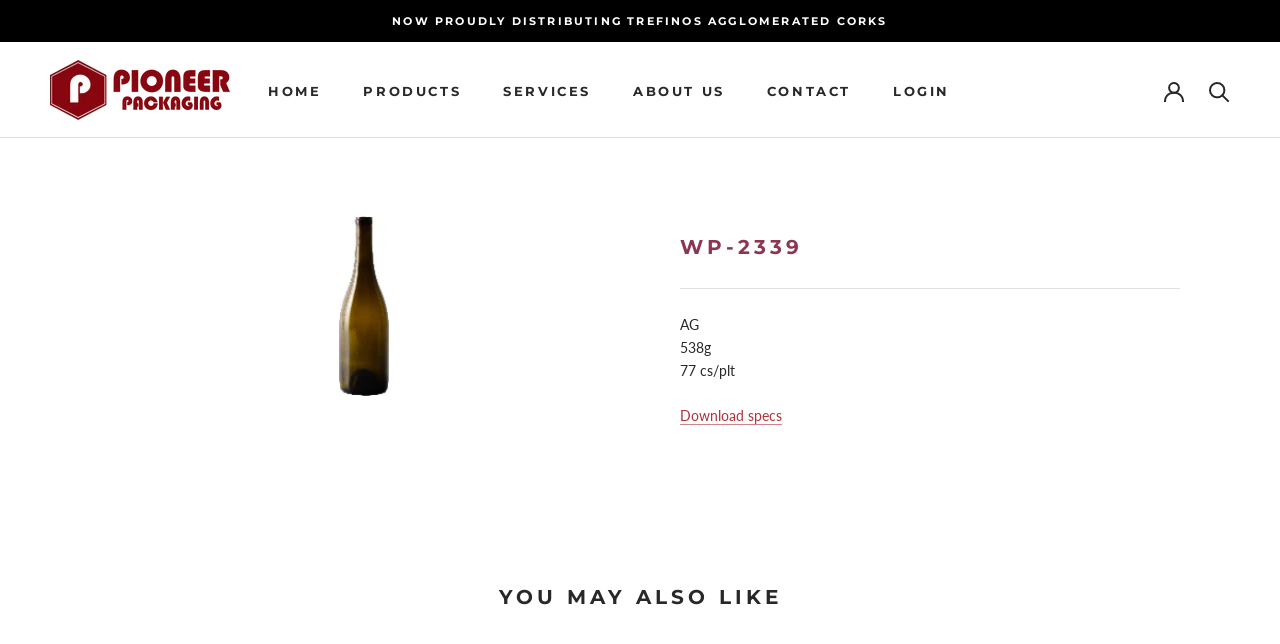

--- FILE ---
content_type: text/javascript
request_url: https://pioneernorthwest.com/cdn/shop/t/2/assets/custom.js?v=10604381865963292551574248614
body_size: -434
content:
jQuery(document).ready(function(){thumbnails=jQuery('img[src*="/products/"]'),thumbnails.length>1&&thumbnails.bind("click",function(){var arrImage=jQuery(this).attr("src").split("?")[0].split("."),strExtention=arrImage.pop(),strRemaining=arrImage.pop().replace(/_[a-zA-Z0-9@]+$/,""),strNewImage=arrImage.join(".")+"."+strRemaining+"."+strExtention;typeof variantImages[strNewImage]!="undefined"&&productOptions.forEach(function(value,i){optionValue=variantImages[strNewImage]["option-"+i],jQuery(".ProductForm__SelectedValue").text(optionValue)})})});
//# sourceMappingURL=/cdn/shop/t/2/assets/custom.js.map?v=10604381865963292551574248614
